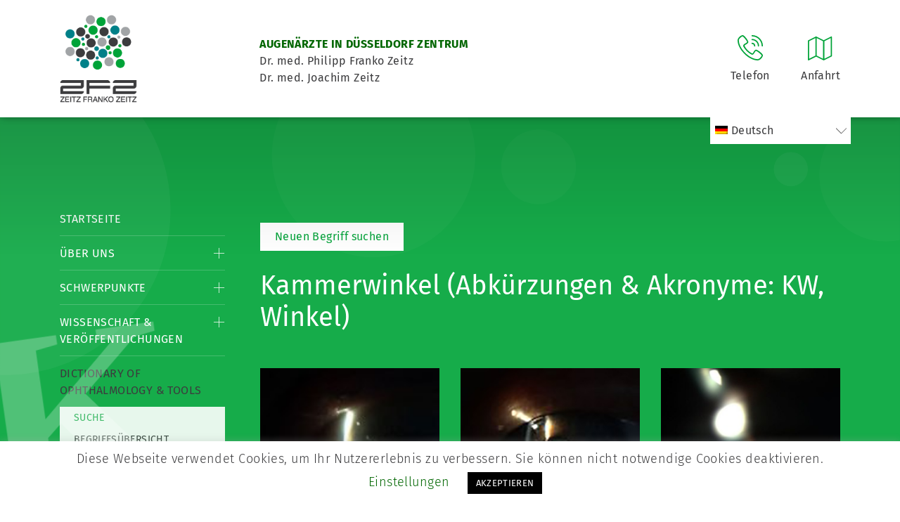

--- FILE ---
content_type: text/html; charset=UTF-8
request_url: https://www.zeitzfrankozeitz.de/dictionary/kammerwinkel/?lang=de&letter=A
body_size: 12994
content:

<!doctype html>
<html lang="de-DE">
	<head>
		<meta charset="utf-8"/>
		<meta name="viewport" content="width=device-width, initial-scale=1"/>
		
		<link href="https://www.zeitzfrankozeitz.de/wp-content/themes/zeitzfrankozeitz/css/bootstrap.min.css" rel="stylesheet">
		<link href="https://www.zeitzfrankozeitz.de/wp-content/themes/zeitzfrankozeitz/style.css" rel="stylesheet"/>
		<!--[if lt IE 9]>
		<script src="https://oss.maxcdn.com/html5shiv/3.7.2/html5shiv.min.js"></script>
		<script src="https://oss.maxcdn.com/respond/1.4.2/respond.min.js"></script>
		<![endif]-->

		<link rel="apple-touch-icon" sizes="180x180" href="https://www.zeitzfrankozeitz.de/wp-content/themes/zeitzfrankozeitz/img/apple-touch-icon.png">
		<link rel="icon" type="image/png" sizes="32x32" href="https://www.zeitzfrankozeitz.de/wp-content/themes/zeitzfrankozeitz/img/favicon-32x32.png">
		<link rel="icon" type="image/png" sizes="16x16" href="https://www.zeitzfrankozeitz.de/wp-content/themes/zeitzfrankozeitz/img/favicon-16x16.png">
		<link rel="manifest" href="https://www.zeitzfrankozeitz.de/wp-content/themes/zeitzfrankozeitz/img/site.webmanifest">
		<link rel="mask-icon" href="https://www.zeitzfrankozeitz.de/wp-content/themes/zeitzfrankozeitz/img/safari-pinned-tab.svg" color="#00a338">
		<link rel="shortcut icon" href="https://www.zeitzfrankozeitz.de/wp-content/themes/zeitzfrankozeitz/img/favicon.ico">
		<meta name="msapplication-TileColor" content="#ffffff">
		<meta name="msapplication-config" content="https://www.zeitzfrankozeitz.de/wp-content/themes/zeitzfrankozeitz/img/browserconfig.xml">
		<meta name="theme-color" content="#ffffff">
		<meta http-equiv="Content-Type" content="text/html; charset=utf-8" />


		<meta name='robots' content='max-image-preview:large' />

	<!-- This site is optimized with the Yoast SEO plugin v15.7 - https://yoast.com/wordpress/plugins/seo/ -->
	<title>Kammerwinkel &bull; Augenarzt Düsseldorf Praxis Zeitz Franko Zeitz</title>
	<meta name="robots" content="index, follow, max-snippet:-1, max-image-preview:large, max-video-preview:-1" />
	<link rel="canonical" href="https://www.zeitzfrankozeitz.de/dictionary/kammerwinkel/" />
	<meta property="og:locale" content="de_DE" />
	<meta property="og:type" content="article" />
	<meta property="og:title" content="Kammerwinkel &bull; Augenarzt Düsseldorf Praxis Zeitz Franko Zeitz" />
	<meta property="og:url" content="https://www.zeitzfrankozeitz.de/dictionary/kammerwinkel/" />
	<meta property="og:site_name" content="Augenarzt Düsseldorf Praxis Zeitz Franko Zeitz" />
	<meta property="article:modified_time" content="2020-02-11T17:12:04+00:00" />
	<meta name="twitter:card" content="summary_large_image" />
	<script type="application/ld+json" class="yoast-schema-graph">{"@context":"https://schema.org","@graph":[{"@type":"Organization","@id":"https://www.zeitzfrankozeitz.de/#organization","name":"Augenarzt D\u00fcsseldorf Zentrum Praxis Zeitz Franko Zeitz","url":"https://www.zeitzfrankozeitz.de/","sameAs":[],"logo":{"@type":"ImageObject","@id":"https://www.zeitzfrankozeitz.de/#logo","inLanguage":"de","url":"https://www.zeitzfrankozeitz.de/wp-content/uploads/ZFZ_LOGO-NEU.jpg","width":595,"height":841,"caption":"Augenarzt D\u00fcsseldorf Zentrum Praxis Zeitz Franko Zeitz"},"image":{"@id":"https://www.zeitzfrankozeitz.de/#logo"}},{"@type":"WebSite","@id":"https://www.zeitzfrankozeitz.de/#website","url":"https://www.zeitzfrankozeitz.de/","name":"Augenarzt D\u00fcsseldorf Zentrum Praxis Zeitz Franko Zeitz","description":"Augenarzt D\u00fcsseldorf Praxis Zeitz Franko Zeitz","publisher":{"@id":"https://www.zeitzfrankozeitz.de/#organization"},"potentialAction":[{"@type":"SearchAction","target":"https://www.zeitzfrankozeitz.de/?s={search_term_string}","query-input":"required name=search_term_string"}],"inLanguage":"de"},{"@type":"WebPage","@id":"https://www.zeitzfrankozeitz.de/dictionary/kammerwinkel/#webpage","url":"https://www.zeitzfrankozeitz.de/dictionary/kammerwinkel/","name":"Kammerwinkel &bull; Augenarzt D\u00fcsseldorf Praxis Zeitz Franko Zeitz","isPartOf":{"@id":"https://www.zeitzfrankozeitz.de/#website"},"datePublished":"2020-01-27T13:32:27+00:00","dateModified":"2020-02-11T17:12:04+00:00","inLanguage":"de","potentialAction":[{"@type":"ReadAction","target":["https://www.zeitzfrankozeitz.de/dictionary/kammerwinkel/"]}]}]}</script>
	<!-- / Yoast SEO plugin. -->


<link rel='dns-prefetch' href='//www.zeitzfrankozeitz.de' />
<link rel='stylesheet' id='wp-block-library-css' href='https://www.zeitzfrankozeitz.de/wp-includes/css/dist/block-library/style.min.css?ver=6.6.4' type='text/css' media='all' />
<style id='classic-theme-styles-inline-css' type='text/css'>
/*! This file is auto-generated */
.wp-block-button__link{color:#fff;background-color:#32373c;border-radius:9999px;box-shadow:none;text-decoration:none;padding:calc(.667em + 2px) calc(1.333em + 2px);font-size:1.125em}.wp-block-file__button{background:#32373c;color:#fff;text-decoration:none}
</style>
<style id='global-styles-inline-css' type='text/css'>
:root{--wp--preset--aspect-ratio--square: 1;--wp--preset--aspect-ratio--4-3: 4/3;--wp--preset--aspect-ratio--3-4: 3/4;--wp--preset--aspect-ratio--3-2: 3/2;--wp--preset--aspect-ratio--2-3: 2/3;--wp--preset--aspect-ratio--16-9: 16/9;--wp--preset--aspect-ratio--9-16: 9/16;--wp--preset--color--black: #000000;--wp--preset--color--cyan-bluish-gray: #abb8c3;--wp--preset--color--white: #ffffff;--wp--preset--color--pale-pink: #f78da7;--wp--preset--color--vivid-red: #cf2e2e;--wp--preset--color--luminous-vivid-orange: #ff6900;--wp--preset--color--luminous-vivid-amber: #fcb900;--wp--preset--color--light-green-cyan: #7bdcb5;--wp--preset--color--vivid-green-cyan: #00d084;--wp--preset--color--pale-cyan-blue: #8ed1fc;--wp--preset--color--vivid-cyan-blue: #0693e3;--wp--preset--color--vivid-purple: #9b51e0;--wp--preset--gradient--vivid-cyan-blue-to-vivid-purple: linear-gradient(135deg,rgba(6,147,227,1) 0%,rgb(155,81,224) 100%);--wp--preset--gradient--light-green-cyan-to-vivid-green-cyan: linear-gradient(135deg,rgb(122,220,180) 0%,rgb(0,208,130) 100%);--wp--preset--gradient--luminous-vivid-amber-to-luminous-vivid-orange: linear-gradient(135deg,rgba(252,185,0,1) 0%,rgba(255,105,0,1) 100%);--wp--preset--gradient--luminous-vivid-orange-to-vivid-red: linear-gradient(135deg,rgba(255,105,0,1) 0%,rgb(207,46,46) 100%);--wp--preset--gradient--very-light-gray-to-cyan-bluish-gray: linear-gradient(135deg,rgb(238,238,238) 0%,rgb(169,184,195) 100%);--wp--preset--gradient--cool-to-warm-spectrum: linear-gradient(135deg,rgb(74,234,220) 0%,rgb(151,120,209) 20%,rgb(207,42,186) 40%,rgb(238,44,130) 60%,rgb(251,105,98) 80%,rgb(254,248,76) 100%);--wp--preset--gradient--blush-light-purple: linear-gradient(135deg,rgb(255,206,236) 0%,rgb(152,150,240) 100%);--wp--preset--gradient--blush-bordeaux: linear-gradient(135deg,rgb(254,205,165) 0%,rgb(254,45,45) 50%,rgb(107,0,62) 100%);--wp--preset--gradient--luminous-dusk: linear-gradient(135deg,rgb(255,203,112) 0%,rgb(199,81,192) 50%,rgb(65,88,208) 100%);--wp--preset--gradient--pale-ocean: linear-gradient(135deg,rgb(255,245,203) 0%,rgb(182,227,212) 50%,rgb(51,167,181) 100%);--wp--preset--gradient--electric-grass: linear-gradient(135deg,rgb(202,248,128) 0%,rgb(113,206,126) 100%);--wp--preset--gradient--midnight: linear-gradient(135deg,rgb(2,3,129) 0%,rgb(40,116,252) 100%);--wp--preset--font-size--small: 13px;--wp--preset--font-size--medium: 20px;--wp--preset--font-size--large: 36px;--wp--preset--font-size--x-large: 42px;--wp--preset--spacing--20: 0.44rem;--wp--preset--spacing--30: 0.67rem;--wp--preset--spacing--40: 1rem;--wp--preset--spacing--50: 1.5rem;--wp--preset--spacing--60: 2.25rem;--wp--preset--spacing--70: 3.38rem;--wp--preset--spacing--80: 5.06rem;--wp--preset--shadow--natural: 6px 6px 9px rgba(0, 0, 0, 0.2);--wp--preset--shadow--deep: 12px 12px 50px rgba(0, 0, 0, 0.4);--wp--preset--shadow--sharp: 6px 6px 0px rgba(0, 0, 0, 0.2);--wp--preset--shadow--outlined: 6px 6px 0px -3px rgba(255, 255, 255, 1), 6px 6px rgba(0, 0, 0, 1);--wp--preset--shadow--crisp: 6px 6px 0px rgba(0, 0, 0, 1);}:where(.is-layout-flex){gap: 0.5em;}:where(.is-layout-grid){gap: 0.5em;}body .is-layout-flex{display: flex;}.is-layout-flex{flex-wrap: wrap;align-items: center;}.is-layout-flex > :is(*, div){margin: 0;}body .is-layout-grid{display: grid;}.is-layout-grid > :is(*, div){margin: 0;}:where(.wp-block-columns.is-layout-flex){gap: 2em;}:where(.wp-block-columns.is-layout-grid){gap: 2em;}:where(.wp-block-post-template.is-layout-flex){gap: 1.25em;}:where(.wp-block-post-template.is-layout-grid){gap: 1.25em;}.has-black-color{color: var(--wp--preset--color--black) !important;}.has-cyan-bluish-gray-color{color: var(--wp--preset--color--cyan-bluish-gray) !important;}.has-white-color{color: var(--wp--preset--color--white) !important;}.has-pale-pink-color{color: var(--wp--preset--color--pale-pink) !important;}.has-vivid-red-color{color: var(--wp--preset--color--vivid-red) !important;}.has-luminous-vivid-orange-color{color: var(--wp--preset--color--luminous-vivid-orange) !important;}.has-luminous-vivid-amber-color{color: var(--wp--preset--color--luminous-vivid-amber) !important;}.has-light-green-cyan-color{color: var(--wp--preset--color--light-green-cyan) !important;}.has-vivid-green-cyan-color{color: var(--wp--preset--color--vivid-green-cyan) !important;}.has-pale-cyan-blue-color{color: var(--wp--preset--color--pale-cyan-blue) !important;}.has-vivid-cyan-blue-color{color: var(--wp--preset--color--vivid-cyan-blue) !important;}.has-vivid-purple-color{color: var(--wp--preset--color--vivid-purple) !important;}.has-black-background-color{background-color: var(--wp--preset--color--black) !important;}.has-cyan-bluish-gray-background-color{background-color: var(--wp--preset--color--cyan-bluish-gray) !important;}.has-white-background-color{background-color: var(--wp--preset--color--white) !important;}.has-pale-pink-background-color{background-color: var(--wp--preset--color--pale-pink) !important;}.has-vivid-red-background-color{background-color: var(--wp--preset--color--vivid-red) !important;}.has-luminous-vivid-orange-background-color{background-color: var(--wp--preset--color--luminous-vivid-orange) !important;}.has-luminous-vivid-amber-background-color{background-color: var(--wp--preset--color--luminous-vivid-amber) !important;}.has-light-green-cyan-background-color{background-color: var(--wp--preset--color--light-green-cyan) !important;}.has-vivid-green-cyan-background-color{background-color: var(--wp--preset--color--vivid-green-cyan) !important;}.has-pale-cyan-blue-background-color{background-color: var(--wp--preset--color--pale-cyan-blue) !important;}.has-vivid-cyan-blue-background-color{background-color: var(--wp--preset--color--vivid-cyan-blue) !important;}.has-vivid-purple-background-color{background-color: var(--wp--preset--color--vivid-purple) !important;}.has-black-border-color{border-color: var(--wp--preset--color--black) !important;}.has-cyan-bluish-gray-border-color{border-color: var(--wp--preset--color--cyan-bluish-gray) !important;}.has-white-border-color{border-color: var(--wp--preset--color--white) !important;}.has-pale-pink-border-color{border-color: var(--wp--preset--color--pale-pink) !important;}.has-vivid-red-border-color{border-color: var(--wp--preset--color--vivid-red) !important;}.has-luminous-vivid-orange-border-color{border-color: var(--wp--preset--color--luminous-vivid-orange) !important;}.has-luminous-vivid-amber-border-color{border-color: var(--wp--preset--color--luminous-vivid-amber) !important;}.has-light-green-cyan-border-color{border-color: var(--wp--preset--color--light-green-cyan) !important;}.has-vivid-green-cyan-border-color{border-color: var(--wp--preset--color--vivid-green-cyan) !important;}.has-pale-cyan-blue-border-color{border-color: var(--wp--preset--color--pale-cyan-blue) !important;}.has-vivid-cyan-blue-border-color{border-color: var(--wp--preset--color--vivid-cyan-blue) !important;}.has-vivid-purple-border-color{border-color: var(--wp--preset--color--vivid-purple) !important;}.has-vivid-cyan-blue-to-vivid-purple-gradient-background{background: var(--wp--preset--gradient--vivid-cyan-blue-to-vivid-purple) !important;}.has-light-green-cyan-to-vivid-green-cyan-gradient-background{background: var(--wp--preset--gradient--light-green-cyan-to-vivid-green-cyan) !important;}.has-luminous-vivid-amber-to-luminous-vivid-orange-gradient-background{background: var(--wp--preset--gradient--luminous-vivid-amber-to-luminous-vivid-orange) !important;}.has-luminous-vivid-orange-to-vivid-red-gradient-background{background: var(--wp--preset--gradient--luminous-vivid-orange-to-vivid-red) !important;}.has-very-light-gray-to-cyan-bluish-gray-gradient-background{background: var(--wp--preset--gradient--very-light-gray-to-cyan-bluish-gray) !important;}.has-cool-to-warm-spectrum-gradient-background{background: var(--wp--preset--gradient--cool-to-warm-spectrum) !important;}.has-blush-light-purple-gradient-background{background: var(--wp--preset--gradient--blush-light-purple) !important;}.has-blush-bordeaux-gradient-background{background: var(--wp--preset--gradient--blush-bordeaux) !important;}.has-luminous-dusk-gradient-background{background: var(--wp--preset--gradient--luminous-dusk) !important;}.has-pale-ocean-gradient-background{background: var(--wp--preset--gradient--pale-ocean) !important;}.has-electric-grass-gradient-background{background: var(--wp--preset--gradient--electric-grass) !important;}.has-midnight-gradient-background{background: var(--wp--preset--gradient--midnight) !important;}.has-small-font-size{font-size: var(--wp--preset--font-size--small) !important;}.has-medium-font-size{font-size: var(--wp--preset--font-size--medium) !important;}.has-large-font-size{font-size: var(--wp--preset--font-size--large) !important;}.has-x-large-font-size{font-size: var(--wp--preset--font-size--x-large) !important;}
:where(.wp-block-post-template.is-layout-flex){gap: 1.25em;}:where(.wp-block-post-template.is-layout-grid){gap: 1.25em;}
:where(.wp-block-columns.is-layout-flex){gap: 2em;}:where(.wp-block-columns.is-layout-grid){gap: 2em;}
:root :where(.wp-block-pullquote){font-size: 1.5em;line-height: 1.6;}
</style>
<link rel='stylesheet' id='cookie-law-info-css' href='https://www.zeitzfrankozeitz.de/wp-content/plugins/cookie-law-info/public/css/cookie-law-info-public.css?ver=1.9.5' type='text/css' media='all' />
<link rel='stylesheet' id='cookie-law-info-gdpr-css' href='https://www.zeitzfrankozeitz.de/wp-content/plugins/cookie-law-info/public/css/cookie-law-info-gdpr.css?ver=1.9.5' type='text/css' media='all' />
<link rel='stylesheet' id='wpml-menu-item-0-css' href='//www.zeitzfrankozeitz.de/wp-content/plugins/sitepress-multilingual-cms/templates/language-switchers/menu-item/style.css?ver=1' type='text/css' media='all' />
<link rel='stylesheet' id='slb_core-css' href='https://www.zeitzfrankozeitz.de/wp-content/plugins/simple-lightbox/client/css/app.css?ver=2.8.1' type='text/css' media='all' />
<script type="text/javascript" src="https://www.zeitzfrankozeitz.de/wp-includes/js/jquery/jquery.min.js?ver=3.7.1" id="jquery-core-js"></script>
<script type="text/javascript" src="https://www.zeitzfrankozeitz.de/wp-includes/js/jquery/jquery-migrate.min.js?ver=3.4.1" id="jquery-migrate-js"></script>
<script type="text/javascript" id="cookie-law-info-js-extra">
/* <![CDATA[ */
var Cli_Data = {"nn_cookie_ids":[],"cookielist":[],"ccpaEnabled":"","ccpaRegionBased":"","ccpaBarEnabled":"","ccpaType":"gdpr","js_blocking":"","custom_integration":"","triggerDomRefresh":""};
var cli_cookiebar_settings = {"animate_speed_hide":"500","animate_speed_show":"500","background":"#FFF","border":"#b1a6a6c2","border_on":"","button_1_button_colour":"#000","button_1_button_hover":"#000000","button_1_link_colour":"#fff","button_1_as_button":"1","button_1_new_win":"","button_2_button_colour":"#333","button_2_button_hover":"#292929","button_2_link_colour":"#444","button_2_as_button":"","button_2_hidebar":"","button_3_button_colour":"#000","button_3_button_hover":"#000000","button_3_link_colour":"#fff","button_3_as_button":"1","button_3_new_win":"","button_4_button_colour":"#000","button_4_button_hover":"#000000","button_4_link_colour":"#006600","button_4_as_button":"","font_family":"inherit","header_fix":"","notify_animate_hide":"1","notify_animate_show":"","notify_div_id":"#cookie-law-info-bar","notify_position_horizontal":"right","notify_position_vertical":"bottom","scroll_close":"","scroll_close_reload":"","accept_close_reload":"","reject_close_reload":"","showagain_tab":"1","showagain_background":"#fff","showagain_border":"#000","showagain_div_id":"#cookie-law-info-again","showagain_x_position":"100px","text":"#000","show_once_yn":"","show_once":"10000","logging_on":"","as_popup":"","popup_overlay":"1","bar_heading_text":"","cookie_bar_as":"banner","popup_showagain_position":"bottom-right","widget_position":"left"};
var log_object = {"ajax_url":"https:\/\/www.zeitzfrankozeitz.de\/wp-admin\/admin-ajax.php"};
/* ]]> */
</script>
<script type="text/javascript" src="https://www.zeitzfrankozeitz.de/wp-content/plugins/cookie-law-info/public/js/cookie-law-info-public.js?ver=1.9.5" id="cookie-law-info-js"></script>
<link rel="https://api.w.org/" href="https://www.zeitzfrankozeitz.de/wp-json/" /><link rel="alternate" title="JSON" type="application/json" href="https://www.zeitzfrankozeitz.de/wp-json/wp/v2/dictionary/556" /><link rel="EditURI" type="application/rsd+xml" title="RSD" href="https://www.zeitzfrankozeitz.de/xmlrpc.php?rsd" />
<meta name="generator" content="WordPress 6.6.4" />
<link rel='shortlink' href='https://www.zeitzfrankozeitz.de/?p=556' />
<meta name="generator" content="WPML ver:4.4.8 stt:5,7,59,22,37,1,4,3,13,27,28,41,45,2,50,53;" />
			<script type="text/javascript">
				var cli_flush_cache = true;
			</script>
		<style type="text/css" id="wp-custom-css">
			main aside nav ul li ul li.seperate-menu a:after {
    border-bottom: 1px solid #46bd6d !important;
    content: "";
    display: block;
    width: 100%;
    margin-top: 10px;
}

ul#menu-wpml li {
    list-style: none;
    display: inline-block;
    margin-right: 39px !important;
}

.pure-content-wp a{
	text-decoration: underline;
}

.pure-content-wp a:hover{
	color: black;
}

.menu-wpml-container{
	z-index: -1;
}

.userForm input {
	padding: 13px 10px !important;
  height: auto !important;
  box-shadow: none !important;
  border-radius: 0px !important;
  border: none !important;
}		</style>
			</head>

	<body data-rsssl=1>
			
		<header>
			<div class="container">
				<div class="left">
					<div id="page-logo">
						<a href="https://www.zeitzfrankozeitz.de">
							<img src="https://www.zeitzfrankozeitz.de/wp-content/themes/zeitzfrankozeitz/img/logo.gif" alt="Logo" width="110" height="127" />
						</a>
					</div>

					<div id="page-description">
						<p><strong>AUGENÄRZTE IN DÜSSELDORF ZENTRUM</strong><br />Dr. med. Philipp Franko Zeitz<br />Dr. med. Joachim Zeitz</p>					</div>
				</div>

				<div class="right mobile">
					<div class="header-element" id="mobile-menu">
						<img src="https://www.zeitzfrankozeitz.de/wp-content/themes/zeitzfrankozeitz/img/menu.svg" alt="Menü-Icon">
						<span>Menü</span>
					</div>
				</div>

				<div class="right center-mobile">
					<div class="header-element">
						<a href="tel:+492112206980">
							<img src="https://www.zeitzfrankozeitz.de/wp-content/themes/zeitzfrankozeitz/img/telefon.svg" alt="Telefon-Icon">
							<span>Telefon</span>
						</a>

						<div class="tooltip-info">
							<div class="tooltip-info-arrow">
							</div>

							<strong>Telefonnummer</strong><br>
							<a href="tel:+492112206980">0211 / 220 69 80</a>
						</div>
					</div>

					<div class="header-element">
						<a href="https://www.zeitzfrankozeitz.de/kontakt/wegbeschreibung/">
							<img src="https://www.zeitzfrankozeitz.de/wp-content/themes/zeitzfrankozeitz/img/wegbeschreibung.svg" alt="Anfahrt-Icon"/>
							<span>Anfahrt</span>
						</a>

						<div class="tooltip-info">
							<div class="tooltip-info-arrow">
							</div>

							<p>Blumenstrasse 11-15<br />40212 Düsseldorf</p>						</div>
					</div>
				</div>

				

				<div class="clear"></div>

									<div class="menu-wpml-container"><ul id="menu-wpml" class="menu"><li id="menu-item-wpml-ls-27-de" class="menu-item wpml-ls-slot-27 wpml-ls-item wpml-ls-item-de wpml-ls-current-language wpml-ls-menu-item menu-item-type-wpml_ls_menu_item menu-item-object-wpml_ls_menu_item menu-item-has-children menu-item-wpml-ls-27-de"><a title="Deutsch" href="https://www.zeitzfrankozeitz.de/dictionary/kammerwinkel/"><img class="wpml-ls-flag" src="https://www.zeitzfrankozeitz.de/wp-content/plugins/sitepress-multilingual-cms/res/flags/de.png" alt=""><span class="wpml-ls-display">Deutsch</span></a>
<ul class="sub-menu">
	<li id="menu-item-wpml-ls-27-ar" class="menu-item wpml-ls-slot-27 wpml-ls-item wpml-ls-item-ar wpml-ls-menu-item wpml-ls-first-item menu-item-type-wpml_ls_menu_item menu-item-object-wpml_ls_menu_item menu-item-wpml-ls-27-ar"><a title="Arabisch" href="https://www.zeitzfrankozeitz.de/ar/dictionary/kammerwinkel/"><img class="wpml-ls-flag" src="https://www.zeitzfrankozeitz.de/wp-content/plugins/sitepress-multilingual-cms/res/flags/ar.png" alt=""><span class="wpml-ls-display">Arabisch</span></a></li>
	<li id="menu-item-wpml-ls-27-bg" class="menu-item wpml-ls-slot-27 wpml-ls-item wpml-ls-item-bg wpml-ls-menu-item menu-item-type-wpml_ls_menu_item menu-item-object-wpml_ls_menu_item menu-item-wpml-ls-27-bg"><a title="Bulgarisch" href="https://www.zeitzfrankozeitz.de/bg/dictionary/kammerwinkel/"><img class="wpml-ls-flag" src="https://www.zeitzfrankozeitz.de/wp-content/plugins/sitepress-multilingual-cms/res/flags/bg.png" alt=""><span class="wpml-ls-display">Bulgarisch</span></a></li>
	<li id="menu-item-wpml-ls-27-zh-hans" class="menu-item wpml-ls-slot-27 wpml-ls-item wpml-ls-item-zh-hans wpml-ls-menu-item menu-item-type-wpml_ls_menu_item menu-item-object-wpml_ls_menu_item menu-item-wpml-ls-27-zh-hans"><a title="Chinesisch" href="https://www.zeitzfrankozeitz.de/zh-hans/dictionary/kammerwinkel/"><img class="wpml-ls-flag" src="https://www.zeitzfrankozeitz.de/wp-content/uploads/flags/zh.png" alt=""><span class="wpml-ls-display">Chinesisch</span></a></li>
	<li id="menu-item-wpml-ls-27-hr" class="menu-item wpml-ls-slot-27 wpml-ls-item wpml-ls-item-hr wpml-ls-menu-item menu-item-type-wpml_ls_menu_item menu-item-object-wpml_ls_menu_item menu-item-wpml-ls-27-hr"><a title="Kroatisch" href="https://www.zeitzfrankozeitz.de/hr/dictionary/kammerwinkel/"><img class="wpml-ls-flag" src="https://www.zeitzfrankozeitz.de/wp-content/plugins/sitepress-multilingual-cms/res/flags/hr.png" alt=""><span class="wpml-ls-display">Kroatisch</span></a></li>
	<li id="menu-item-wpml-ls-27-nl" class="menu-item wpml-ls-slot-27 wpml-ls-item wpml-ls-item-nl wpml-ls-menu-item menu-item-type-wpml_ls_menu_item menu-item-object-wpml_ls_menu_item menu-item-wpml-ls-27-nl"><a title="Niederländisch" href="https://www.zeitzfrankozeitz.de/nl/dictionary/kammerwinkel/"><img class="wpml-ls-flag" src="https://www.zeitzfrankozeitz.de/wp-content/plugins/sitepress-multilingual-cms/res/flags/nl.png" alt=""><span class="wpml-ls-display">Niederländisch</span></a></li>
	<li id="menu-item-wpml-ls-27-en" class="menu-item wpml-ls-slot-27 wpml-ls-item wpml-ls-item-en wpml-ls-menu-item menu-item-type-wpml_ls_menu_item menu-item-object-wpml_ls_menu_item menu-item-wpml-ls-27-en"><a title="Englisch" href="https://www.zeitzfrankozeitz.de/en/dictionary/kammerwinkel/"><img class="wpml-ls-flag" src="https://www.zeitzfrankozeitz.de/wp-content/plugins/sitepress-multilingual-cms/res/flags/en.png" alt=""><span class="wpml-ls-display">Englisch</span></a></li>
	<li id="menu-item-wpml-ls-27-fr" class="menu-item wpml-ls-slot-27 wpml-ls-item wpml-ls-item-fr wpml-ls-menu-item menu-item-type-wpml_ls_menu_item menu-item-object-wpml_ls_menu_item menu-item-wpml-ls-27-fr"><a title="Französisch" href="https://www.zeitzfrankozeitz.de/fr/dictionary/kammerwinkel/"><img class="wpml-ls-flag" src="https://www.zeitzfrankozeitz.de/wp-content/plugins/sitepress-multilingual-cms/res/flags/fr.png" alt=""><span class="wpml-ls-display">Französisch</span></a></li>
	<li id="menu-item-wpml-ls-27-el" class="menu-item wpml-ls-slot-27 wpml-ls-item wpml-ls-item-el wpml-ls-menu-item menu-item-type-wpml_ls_menu_item menu-item-object-wpml_ls_menu_item menu-item-wpml-ls-27-el"><a title="Griechisch" href="https://www.zeitzfrankozeitz.de/el/dictionary/kammerwinkel/"><img class="wpml-ls-flag" src="https://www.zeitzfrankozeitz.de/wp-content/plugins/sitepress-multilingual-cms/res/flags/el.png" alt=""><span class="wpml-ls-display">Griechisch</span></a></li>
	<li id="menu-item-wpml-ls-27-it" class="menu-item wpml-ls-slot-27 wpml-ls-item wpml-ls-item-it wpml-ls-menu-item menu-item-type-wpml_ls_menu_item menu-item-object-wpml_ls_menu_item menu-item-wpml-ls-27-it"><a title="Italienisch" href="https://www.zeitzfrankozeitz.de/it/dictionary/kammerwinkel/"><img class="wpml-ls-flag" src="https://www.zeitzfrankozeitz.de/wp-content/plugins/sitepress-multilingual-cms/res/flags/it.png" alt=""><span class="wpml-ls-display">Italienisch</span></a></li>
	<li id="menu-item-wpml-ls-27-ja" class="menu-item wpml-ls-slot-27 wpml-ls-item wpml-ls-item-ja wpml-ls-menu-item menu-item-type-wpml_ls_menu_item menu-item-object-wpml_ls_menu_item menu-item-wpml-ls-27-ja"><a title="Japanisch" href="https://www.zeitzfrankozeitz.de/ja/dictionary/kammerwinkel/"><img class="wpml-ls-flag" src="https://www.zeitzfrankozeitz.de/wp-content/plugins/sitepress-multilingual-cms/res/flags/ja.png" alt=""><span class="wpml-ls-display">Japanisch</span></a></li>
	<li id="menu-item-wpml-ls-27-ru" class="menu-item wpml-ls-slot-27 wpml-ls-item wpml-ls-item-ru wpml-ls-menu-item menu-item-type-wpml_ls_menu_item menu-item-object-wpml_ls_menu_item menu-item-wpml-ls-27-ru"><a title="Russisch" href="https://www.zeitzfrankozeitz.de/ru/dictionary/kammerwinkel/"><img class="wpml-ls-flag" src="https://www.zeitzfrankozeitz.de/wp-content/plugins/sitepress-multilingual-cms/res/flags/ru.png" alt=""><span class="wpml-ls-display">Russisch</span></a></li>
	<li id="menu-item-wpml-ls-27-es" class="menu-item wpml-ls-slot-27 wpml-ls-item wpml-ls-item-es wpml-ls-menu-item menu-item-type-wpml_ls_menu_item menu-item-object-wpml_ls_menu_item menu-item-wpml-ls-27-es"><a title="Spanisch" href="https://www.zeitzfrankozeitz.de/es/dictionary/kammerwinkel/"><img class="wpml-ls-flag" src="https://www.zeitzfrankozeitz.de/wp-content/plugins/sitepress-multilingual-cms/res/flags/es.png" alt=""><span class="wpml-ls-display">Spanisch</span></a></li>
	<li id="menu-item-wpml-ls-27-sv" class="menu-item wpml-ls-slot-27 wpml-ls-item wpml-ls-item-sv wpml-ls-menu-item menu-item-type-wpml_ls_menu_item menu-item-object-wpml_ls_menu_item menu-item-wpml-ls-27-sv"><a title="Schwedisch" href="https://www.zeitzfrankozeitz.de/sv/dictionary/kammerwinkel/"><img class="wpml-ls-flag" src="https://www.zeitzfrankozeitz.de/wp-content/plugins/sitepress-multilingual-cms/res/flags/sv.png" alt=""><span class="wpml-ls-display">Schwedisch</span></a></li>
	<li id="menu-item-wpml-ls-27-tr" class="menu-item wpml-ls-slot-27 wpml-ls-item wpml-ls-item-tr wpml-ls-menu-item menu-item-type-wpml_ls_menu_item menu-item-object-wpml_ls_menu_item menu-item-wpml-ls-27-tr"><a title="Türkisch" href="https://www.zeitzfrankozeitz.de/tr/dictionary/kammerwinkel/"><img class="wpml-ls-flag" src="https://www.zeitzfrankozeitz.de/wp-content/plugins/sitepress-multilingual-cms/res/flags/tr.png" alt=""><span class="wpml-ls-display">Türkisch</span></a></li>
	<li id="menu-item-wpml-ls-27-pt-pt" class="menu-item wpml-ls-slot-27 wpml-ls-item wpml-ls-item-pt-pt wpml-ls-menu-item wpml-ls-last-item menu-item-type-wpml_ls_menu_item menu-item-object-wpml_ls_menu_item menu-item-wpml-ls-27-pt-pt"><a title="Portugiesisch" href="https://www.zeitzfrankozeitz.de/pt-pt/dictionary/kammerwinkel/"><img class="wpml-ls-flag" src="https://www.zeitzfrankozeitz.de/wp-content/plugins/sitepress-multilingual-cms/res/flags/pt-pt.png" alt=""><span class="wpml-ls-display">Portugiesisch</span></a></li>
</ul>
</li>
</ul></div>							</div>
		</header>

		<main>

			

			<div class="container">
				<div class="row">
					<div class="col-lg-3 col-12" id="zeitz-navi">
						<aside>
							<nav>
								<div class="menu-main-container"><ul id="menu-main" class="menu"><li id="menu-item-7" class="menu-item menu-item-type-post_type menu-item-object-page menu-item-home menu-item-7"><a href="https://www.zeitzfrankozeitz.de/">Startseite</a></li>
<li id="menu-item-10" class="menu-item menu-item-type-post_type menu-item-object-page menu-item-has-children menu-item-10"><a href="https://www.zeitzfrankozeitz.de/augenarzt-duesseldorf-zeitz-franko-zeitz/">Über Uns</a>
<ul class="sub-menu">
	<li id="menu-item-13" class="menu-item menu-item-type-post_type menu-item-object-page menu-item-has-children menu-item-13"><a href="https://www.zeitzfrankozeitz.de/augenarzt-duesseldorf-zeitz-franko-zeitz/dr-med-philipp-franko-zeitz/">Dr. med. Philipp Franko Zeitz</a>
	<ul class="sub-menu">
		<li id="menu-item-17358" class="menu-item menu-item-type-post_type menu-item-object-page menu-item-17358"><a href="https://www.zeitzfrankozeitz.de/augenarzt-duesseldorf-zeitz-franko-zeitz/dr-med-philipp-franko-zeitz/dr-med-philipp-franko-zeitz-eng/">Dr. med. Philipp Franko Zeitz  (English)</a></li>
	</ul>
</li>
	<li id="menu-item-17362" class="menu-item menu-item-type-post_type menu-item-object-page menu-item-17362"><a href="https://www.zeitzfrankozeitz.de/dr-med-joachim-zeitz/">Dr. med. Joachim Zeitz</a></li>
	<li id="menu-item-47" class="menu-item menu-item-type-post_type menu-item-object-page menu-item-47"><a href="https://www.zeitzfrankozeitz.de/augenarzt-duesseldorf-zeitz-franko-zeitz/praxisrundgang/">Praxisrundgang</a></li>
	<li id="menu-item-105" class="menu-item menu-item-type-custom menu-item-object-custom menu-item-105"><a href="/zeitzfrankozeitz/medien/">Wir in den Medien</a></li>
</ul>
</li>
<li id="menu-item-68" class="menu-item menu-item-type-post_type menu-item-object-page menu-item-has-children menu-item-68"><a href="https://www.zeitzfrankozeitz.de/schwerpunkte/">Schwerpunkte</a>
<ul class="sub-menu">
	<li id="menu-item-72" class="menu-item menu-item-type-post_type menu-item-object-page menu-item-72"><a href="https://www.zeitzfrankozeitz.de/schwerpunkte/allgemeiner-check-up/">Allgemeiner Check-up</a></li>
	<li id="menu-item-80" class="menu-item menu-item-type-post_type menu-item-object-page menu-item-80"><a href="https://www.zeitzfrankozeitz.de/schwerpunkte/augenlaser-und-lasik/">Augenlaser und LASIK</a></li>
	<li id="menu-item-79" class="menu-item menu-item-type-post_type menu-item-object-page menu-item-79"><a href="https://www.zeitzfrankozeitz.de/schwerpunkte/diabetes/">Diabetes</a></li>
	<li id="menu-item-90" class="menu-item menu-item-type-post_type menu-item-object-page menu-item-90"><a href="https://www.zeitzfrankozeitz.de/schwerpunkte/makuladegeneration-ivom/">Makuladegeneration und Diagnostik der Netzhautmitte</a></li>
	<li id="menu-item-89" class="menu-item menu-item-type-post_type menu-item-object-page menu-item-89"><a href="https://www.zeitzfrankozeitz.de/schwerpunkte/glaukom-gruener-star/">Glaukom (Grüner Star)</a></li>
	<li id="menu-item-100" class="menu-item menu-item-type-post_type menu-item-object-page menu-item-100"><a href="https://www.zeitzfrankozeitz.de/schwerpunkte/keratokonus-crosslinking/">Keratokonus</a></li>
	<li id="menu-item-99" class="menu-item menu-item-type-post_type menu-item-object-page menu-item-99"><a href="https://www.zeitzfrankozeitz.de/schwerpunkte/therapie-von-benetzungsstoerungen/">Benetzungsstörungen</a></li>
	<li id="menu-item-98" class="menu-item menu-item-type-post_type menu-item-object-page menu-item-98"><a href="https://www.zeitzfrankozeitz.de/schwerpunkte/sonstiges/">Sonstiges</a></li>
</ul>
</li>
<li id="menu-item-15773" class="menu-item menu-item-type-post_type menu-item-object-page menu-item-has-children menu-item-15773"><a href="https://www.zeitzfrankozeitz.de/wissenschaftliche-arbeit/">Wissenschaft &#038; Veröffentlichungen</a>
<ul class="sub-menu">
	<li id="menu-item-15777" class="menu-item menu-item-type-post_type menu-item-object-page menu-item-15777"><a href="https://www.zeitzfrankozeitz.de/wissenschaftliche-arbeit/dictionary-of-ophthalmology/">Dictionary of Ophthalmology</a></li>
	<li id="menu-item-15776" class="menu-item menu-item-type-post_type menu-item-object-page menu-item-15776"><a href="https://www.zeitzfrankozeitz.de/wissenschaftliche-arbeit/augenschmerzen-aus-interdisziplinaerer-sicht/">Augenschmerzen</a></li>
	<li id="menu-item-15775" class="menu-item menu-item-type-post_type menu-item-object-page menu-item-15775"><a href="https://www.zeitzfrankozeitz.de/wissenschaftliche-arbeit/schwindel-aus-interdisziplinaerer-sicht/">Schwindel</a></li>
	<li id="menu-item-15774" class="menu-item menu-item-type-post_type menu-item-object-page menu-item-15774"><a href="https://www.zeitzfrankozeitz.de/wissenschaftliche-arbeit/interdisziplinaere-interaktion-bei-vaskulaeren-erkrankungen-des-auges/">Interdisziplinäre Interaktion bei vaskulären Erkrankungen des Auges</a></li>
</ul>
</li>
<li id="menu-item-16911" class="menu-item menu-item-type-post_type menu-item-object-page menu-item-has-children menu-item-16911"><a href="https://www.zeitzfrankozeitz.de/dictionary-tools/search/">Dictionary of Ophthalmology &#038; Tools</a>
<ul class="sub-menu">
	<li id="menu-item-12436" class="menu-item menu-item-type-post_type menu-item-object-page menu-item-12436"><a href="https://www.zeitzfrankozeitz.de/dictionary-tools/search/">Search</a></li>
	<li id="menu-item-12424" class="menu-item menu-item-type-post_type menu-item-object-page menu-item-12424"><a href="https://www.zeitzfrankozeitz.de/dictionary-tools/begriffsuebersicht/">List of Terms</a></li>
	<li id="menu-item-14898" class="menu-item menu-item-type-post_type menu-item-object-page menu-item-14898"><a href="https://www.zeitzfrankozeitz.de/dictionary-tools/list-of-images/">List of Images</a></li>
	<li id="menu-item-15723" class="menu-item menu-item-type-post_type menu-item-object-page menu-item-15723"><a href="https://www.zeitzfrankozeitz.de/suggestions/">Suggestions</a></li>
	<li id="menu-item-15715" class="menu-item menu-item-type-post_type menu-item-object-page menu-item-15715"><a href="https://www.zeitzfrankozeitz.de/contributions-and-sources/">Contributions and Sources</a></li>
	<li id="menu-item-15716" class="seperate-menu menu-item menu-item-type-post_type menu-item-object-page menu-item-15716"><a href="https://www.zeitzfrankozeitz.de/who-made-it/">Who made it?</a></li>
	<li id="menu-item-15062" class="menu-item menu-item-type-post_type menu-item-object-page menu-item-15062"><a href="https://www.zeitzfrankozeitz.de/dictionary-tools/visustafeln-visual-acuity-charts-comparison/">Visustafeln / Visual acuity charts</a></li>
	<li id="menu-item-15061" class="menu-item menu-item-type-post_type menu-item-object-page menu-item-15061"><a href="https://www.zeitzfrankozeitz.de/dictionary-tools/tropfschema-application-frequency-chart-english-deutsch/">Tropfschema / Application frequency chart</a></li>
</ul>
</li>
<li id="menu-item-112" class="menu-item menu-item-type-post_type menu-item-object-page menu-item-has-children menu-item-112"><a href="https://www.zeitzfrankozeitz.de/e-learning/">E-Learning</a>
<ul class="sub-menu">
	<li id="menu-item-14946" class="menu-item menu-item-type-post_type menu-item-object-page menu-item-has-children menu-item-14946"><a href="https://www.zeitzfrankozeitz.de/e-learning/case-1-presentation/">Case 1</a>
	<ul class="sub-menu">
		<li id="menu-item-14947" class="menu-item menu-item-type-post_type menu-item-object-page menu-item-14947"><a href="https://www.zeitzfrankozeitz.de/e-learning/case-1-presentation/case-opinion-form-1/">opinion form</a></li>
	</ul>
</li>
	<li id="menu-item-14994" class="menu-item menu-item-type-post_type menu-item-object-page menu-item-has-children menu-item-14994"><a href="https://www.zeitzfrankozeitz.de/e-learning/case-2-presentation/">Case 2</a>
	<ul class="sub-menu">
		<li id="menu-item-14995" class="menu-item menu-item-type-post_type menu-item-object-page menu-item-14995"><a href="https://www.zeitzfrankozeitz.de/e-learning/case-2-presentation/case-opinion-form-2/">opinion form</a></li>
	</ul>
</li>
	<li id="menu-item-15009" class="menu-item menu-item-type-post_type menu-item-object-page menu-item-has-children menu-item-15009"><a href="https://www.zeitzfrankozeitz.de/e-learning/case-3-presentation/">Case 3</a>
	<ul class="sub-menu">
		<li id="menu-item-15011" class="menu-item menu-item-type-post_type menu-item-object-page menu-item-15011"><a href="https://www.zeitzfrankozeitz.de/e-learning/case-3-presentation/case-opinion-form-3/">opinion form</a></li>
		<li id="menu-item-15010" class="menu-item menu-item-type-post_type menu-item-object-page menu-item-15010"><a href="https://www.zeitzfrankozeitz.de/e-learning/case-3-presentation/case-3-opinions/">opinions</a></li>
	</ul>
</li>
	<li id="menu-item-15031" class="menu-item menu-item-type-post_type menu-item-object-page menu-item-has-children menu-item-15031"><a href="https://www.zeitzfrankozeitz.de/e-learning/case-4-presentation/">Case 4</a>
	<ul class="sub-menu">
		<li id="menu-item-15032" class="menu-item menu-item-type-post_type menu-item-object-page menu-item-15032"><a href="https://www.zeitzfrankozeitz.de/e-learning/case-4-presentation/case-opinion-form-4/">opinion form</a></li>
		<li id="menu-item-17518" class="menu-item menu-item-type-post_type menu-item-object-page menu-item-17518"><a href="https://www.zeitzfrankozeitz.de/case-4-opinions/">opinions</a></li>
	</ul>
</li>
	<li id="menu-item-15043" class="menu-item menu-item-type-post_type menu-item-object-page menu-item-has-children menu-item-15043"><a href="https://www.zeitzfrankozeitz.de/e-learning/case-5-presentation/">Case 5</a>
	<ul class="sub-menu">
		<li id="menu-item-15045" class="menu-item menu-item-type-post_type menu-item-object-page menu-item-15045"><a href="https://www.zeitzfrankozeitz.de/e-learning/case-5-presentation/case-opinion-form-5/">opinion form</a></li>
		<li id="menu-item-15044" class="menu-item menu-item-type-post_type menu-item-object-page menu-item-15044"><a href="https://www.zeitzfrankozeitz.de/e-learning/case-5-presentation/case-5-options/">opinions</a></li>
	</ul>
</li>
</ul>
</li>
<li id="menu-item-52" class="menu-item menu-item-type-post_type menu-item-object-page menu-item-has-children menu-item-52"><a href="https://www.zeitzfrankozeitz.de/kontakt/">Kontakt</a>
<ul class="sub-menu">
	<li id="menu-item-58" class="menu-item menu-item-type-post_type menu-item-object-page menu-item-58"><a href="https://www.zeitzfrankozeitz.de/kontakt/wegbeschreibung/">Wegbeschreibung</a></li>
</ul>
</li>
</ul></div>							</nav>
						</aside>

						<svg version="1.1" id="close-mobile" xmlns="http://www.w3.org/2000/svg" xmlns:xlink="http://www.w3.org/1999/xlink" x="0px" y="0px"
							 viewBox="0 0 20 20" style="enable-background:new 0 0 20 20;" xml:space="preserve" class="mobile">
						<style type="text/css">
							.st0{fill:#FFFFFF;}
						</style>
						<path class="st0" d="M10.7,10.5l8.6-8.6c0.2-0.2,0.2-0.5,0-0.7s-0.5-0.2-0.7,0L10,9.8L1.4,1.1C1.2,1,0.8,1,0.6,1.1s-0.2,0.5,0,0.7
							l8.6,8.6l-8.6,8.6c-0.2,0.2-0.2,0.5,0,0.7C0.7,20,0.9,20,1,20s0.3,0,0.4-0.1l8.6-8.6l8.6,8.6C18.7,20,18.9,20,19,20s0.3,0,0.4-0.1
							c0.2-0.2,0.2-0.5,0-0.7L10.7,10.5L10.7,10.5z"/>
						</svg>

					</div>

					<div class="col-lg-9 col-12" id="zeitz-content">
<a class="button" href="https://www.zeitzfrankozeitz.de/dictionary-tools/search/">Neuen Begriff suchen</a><br/><br/>




<div class="single-dic-entry">

<div id="cur-letter">K</div>

<h1>Kammerwinkel (Abkürzungen & Akronyme: KW, Winkel)</h1>


<div class="row term-images">	        
	        <div class="col-md-4 col-6">
	        	<a href="https://www.zeitzfrankozeitz.de/wp-content/uploads/flache-VK-pf1.jpg" data-slb-active="1" data-slb-asset="1787019482" data-slb-internal="0" data-slb-group="36">
	        		<img width="150" height="150" src="https://www.zeitzfrankozeitz.de/wp-content/uploads/flache-VK-pf1-150x150.jpg" class="attachment-thumbnail size-thumbnail" alt="" title="Philipp Franko Zeitz, Praxis Zeitz Franko Zeitz, Düsseldorf, Germany" decoding="async" />	        	</a>
	        </div>

	       	        
	        <div class="col-md-4 col-6">
	        	<a href="https://www.zeitzfrankozeitz.de/wp-content/uploads/vorderkammer-pp1.jpg" data-slb-active="1" data-slb-asset="1787019482" data-slb-internal="0" data-slb-group="36">
	        		<img width="150" height="150" src="https://www.zeitzfrankozeitz.de/wp-content/uploads/vorderkammer-pp1-150x150.jpg" class="attachment-thumbnail size-thumbnail" alt="" title="Philipp Franko Zeitz, Praxis Zeitz Franko Zeitz, Düsseldorf, Germany" decoding="async" />	        	</a>
	        </div>

	       	        
	        <div class="col-md-4 col-6">
	        	<a href="https://www.zeitzfrankozeitz.de/wp-content/uploads/gonioscopy.jpg" data-slb-active="1" data-slb-asset="1787019482" data-slb-internal="0" data-slb-group="36">
	        		<img width="300" height="300" src="https://www.zeitzfrankozeitz.de/wp-content/uploads/gonioscopy-300x300.jpg" class="attachment-thumbnail size-thumbnail" alt="" title="Philipp Franko Zeitz, Praxis Zeitz Franko Zeitz, Düsseldorf, Germany" decoding="async" fetchpriority="high" />	        	</a>
	        </div>

	       	        
	        <div class="col-md-4 col-6">
	        	<a href="https://www.zeitzfrankozeitz.de/wp-content/uploads/gonioskopie.jpg" data-slb-active="1" data-slb-asset="1787019482" data-slb-internal="0" data-slb-group="36">
	        		<img width="300" height="300" src="https://www.zeitzfrankozeitz.de/wp-content/uploads/gonioskopie-300x300.jpg" class="attachment-thumbnail size-thumbnail" alt="" title="Philipp Franko Zeitz, Praxis Zeitz Franko Zeitz, Düsseldorf, Germany" decoding="async" />	        	</a>
	        </div>

	       	        
	        <div class="col-md-4 col-6">
	        	<a href="https://www.zeitzfrankozeitz.de/wp-content/uploads/ACA-in-pigmentary-glaucoma.jpg" data-slb-active="1" data-slb-asset="1787019482" data-slb-internal="0" data-slb-group="36">
	        		<img width="300" height="300" src="https://www.zeitzfrankozeitz.de/wp-content/uploads/ACA-in-pigmentary-glaucoma-300x300.jpg" class="attachment-thumbnail size-thumbnail" alt="" title="Philipp Franko Zeitz, Praxis Zeitz Franko Zeitz, Düsseldorf, Germany" decoding="async" />	        	</a>
	        </div>

	       	        
	        <div class="col-md-4 col-6">
	        	<a href="https://www.zeitzfrankozeitz.de/wp-content/uploads/tiefeVK.jpg" data-slb-active="1" data-slb-asset="1787019482" data-slb-internal="0" data-slb-group="36">
	        		<img width="300" height="300" src="https://www.zeitzfrankozeitz.de/wp-content/uploads/tiefeVK-300x300.jpg" class="attachment-thumbnail size-thumbnail" alt="" title="Philipp Franko Zeitz, Praxis Zeitz Franko Zeitz, Düsseldorf, Germany" decoding="async" />	        	</a>
	        </div>

	       	        
	        <div class="col-md-4 col-6">
	        	<a href="https://www.zeitzfrankozeitz.de/wp-content/uploads/regVK.jpg" data-slb-active="1" data-slb-asset="1787019482" data-slb-internal="0" data-slb-group="36">
	        		<img width="300" height="300" src="https://www.zeitzfrankozeitz.de/wp-content/uploads/regVK-300x300.jpg" class="attachment-thumbnail size-thumbnail" alt="" title="Philipp Franko Zeitz, Praxis Zeitz Franko Zeitz, Düsseldorf, Germany" decoding="async" />	        	</a>
	        </div>

	       	        
	        <div class="col-md-4 col-6">
	        	<a href="https://www.zeitzfrankozeitz.de/wp-content/uploads/flacheVK.jpg" data-slb-active="1" data-slb-asset="1787019482" data-slb-internal="0" data-slb-group="36">
	        		<img width="300" height="300" src="https://www.zeitzfrankozeitz.de/wp-content/uploads/flacheVK-300x300.jpg" class="attachment-thumbnail size-thumbnail" alt="" title="Philipp Franko Zeitz, Praxis Zeitz Franko Zeitz, Düsseldorf, Germany" decoding="async" />	        	</a>
	        </div>

	       	        
	        <div class="col-md-4 col-6">
	        	<a href="https://www.zeitzfrankozeitz.de/wp-content/uploads/verschlossenerKW2.jpg" data-slb-active="1" data-slb-asset="1787019482" data-slb-internal="0" data-slb-group="36">
	        		<img width="300" height="300" src="https://www.zeitzfrankozeitz.de/wp-content/uploads/verschlossenerKW2-300x300.jpg" class="attachment-thumbnail size-thumbnail" alt="" title="Philipp Franko Zeitz, Praxis Zeitz Franko Zeitz, Düsseldorf, Germany" decoding="async" />	        	</a>
	        </div>

	       	        
	        <div class="col-md-4 col-6">
	        	<a href="https://www.zeitzfrankozeitz.de/wp-content/uploads/athalamia2.jpg" data-slb-active="1" data-slb-asset="1787019482" data-slb-internal="0" data-slb-group="36">
	        		<img width="300" height="300" src="https://www.zeitzfrankozeitz.de/wp-content/uploads/athalamia2-300x300.jpg" class="attachment-thumbnail size-thumbnail" alt="" title="Philipp Franko Zeitz, Praxis Zeitz Franko Zeitz, Düsseldorf, Germany" decoding="async" />	        	</a>
	        </div>

	       </div>	

		<h2>Synonyme</h2>

		Angulus iridocornealis<br>


<h2>Übersetzungen</h2>
<table class="trans-table">
<tr><td>Arabisch</td><td>زاوية التصريف</td></tr><tr><td>Bulgarisch</td><td>камерния ъгъл</td></tr><tr><td>Chinesisch</td><td>前房角</td></tr><tr><td>Kroatisch</td><td>iridokornealni kut</td></tr><tr><td>Niederländisch</td><td>kamerhoek</td></tr><tr><td>Englisch</td><td>anterior chamber angle</td></tr><tr><td>Französisch</td><td>angle irido-cornéen</td></tr><tr><td>Griechisch</td><td>γωνια προσθιου θαλαμου</td></tr><tr><td>Italienisch</td><td>angolo irido-corneale</td></tr><tr><td>Portugiesisch</td><td>ângulo da câmara anterior</td></tr><tr><td>Spanisch</td><td>ángulo camerular</td></tr><tr><td>Schwedisch</td><td>kammarvinkel</td></tr><tr><td>Englisch</td><td>chamber angle (Abkürzungen & Akronyme: CA)</td></tr><tr><td>Französisch</td><td>angle iridocornéen (Abkürzungen & Akronyme: AIC)</td></tr><tr><td>Spanisch</td><td>ángulo iridio-corneal (Abkürzungen & Akronyme: AIC)</td></tr></table>




</div>


	<script type="text/javascript">
		jQuery("#menu-item-12424").addClass("current-menu-item");
		jQuery("#menu-item-12424").parent().parent().addClass("current-menu-parent");
	</script>


<div class="found-error">
			<a href="https://www.zeitzfrankozeitz.de/suggestions/?term=Kammerwinkel+%28Abk%C3%BCrzungen+%26+Akronyme%3A+KW%2C+Winkel%29" target="_blank">
	
		<svg version="1.1" xmlns="http://www.w3.org/2000/svg" xmlns:xlink="http://www.w3.org/1999/xlink" width="20" height="20" viewBox="0 0 20 20">
		<path d="M19.5 6c0-2.757-2.243-5-5-5-0.753 0-1.478 0.164-2.153 0.486-0.053 0.025-0.099 0.059-0.138 0.098l-0-0-10.563 10.563c-0.077 0.077-0.126 0.176-0.141 0.283l-1 7c-0.022 0.156 0.030 0.313 0.141 0.424 0.094 0.094 0.222 0.146 0.353 0.146 0.023 0 0.047-0.002 0.071-0.005l7-1c0.107-0.015 0.206-0.065 0.283-0.141l10.555-10.555c0-0 0.001-0.001 0.001-0.001l0.007-0.007-0-0c0.039-0.039 0.072-0.085 0.098-0.138 0.323-0.675 0.486-1.4 0.486-2.153zM18.5 6c0 0.575-0.119 1.129-0.354 1.647l-1.15 1.15c-0.105-2.872-2.421-5.188-5.293-5.293l1.15-1.15c0.518-0.235 1.072-0.354 1.647-0.354 2.206 0 4 1.794 4 4zM2.005 16l0.423-2.964c0.189-0.024 0.38-0.036 0.572-0.036 2.481 0 4.5 2.019 4.5 4.5 0 0.191-0.012 0.383-0.036 0.572l-2.964 0.423c-0.003-1.374-1.12-2.492-2.495-2.495zM10.621 4.586c0.288-0.057 0.583-0.086 0.879-0.086 1.061 0 2.037 0.369 2.807 0.986l-7.79 7.79c-0.906-0.755-2.057-1.225-3.315-1.271l7.418-7.418zM7.225 13.982l7.79-7.79c0.616 0.77 0.986 1.746 0.986 2.807 0 0.296-0.029 0.591-0.086 0.879l-7.418 7.418c-0.046-1.258-0.516-2.409-1.271-3.315zM1.861 17.007c0.046-0.004 0.092-0.007 0.139-0.007 0.827 0 1.5 0.673 1.5 1.5 0 0.047-0.002 0.093-0.007 0.139l-1.904 0.272 0.272-1.904z" fill="#000000"></path>
		</svg>

		Sie haben Ergänzungen oder Verbesserungen? Bitte senden Sie sie!
	</a>
</div>

					</div>
				</div>
			</div>


			<img id="bubbles-top" src="https://www.zeitzfrankozeitz.de/wp-content/themes/zeitzfrankozeitz/img/bubbles-top.svg"/ alt="top">
			<img id="bubbles-btm" src="https://www.zeitzfrankozeitz.de/wp-content/themes/zeitzfrankozeitz/img/bubbles-btm.svg"/ alt="btm">
		</main>


		<footer>
			<div class="container">
				<div class="left">
					Copyright &copy; Zeitz Franko Zeitz
				</div>

				<div class="right">
					<div class="menu-footer-container"><ul id="menu-footer" class="menu"><li id="menu-item-107" class="menu-item menu-item-type-post_type menu-item-object-page menu-item-107"><a href="https://www.zeitzfrankozeitz.de/kontakt/">Kontakt</a></li>
<li id="menu-item-32" class="menu-item menu-item-type-post_type menu-item-object-page menu-item-32"><a href="https://www.zeitzfrankozeitz.de/impressum/">Impressum</a></li>
<li id="menu-item-31" class="menu-item menu-item-type-post_type menu-item-object-page menu-item-31"><a href="https://www.zeitzfrankozeitz.de/datenschutz/">Datenschutz</a></li>
</ul></div>				</div>

				<div class="clear"></div>
			</div>
		</footer>

		<link href="https://www.zeitzfrankozeitz.de/wp-content/themes/zeitzfrankozeitz/lightbox/simplelightbox.min.css" rel="stylesheet"/>
		<script src="https://code.jquery.com/jquery-latest.min.js"></script>
		<script src="https://www.zeitzfrankozeitz.de/wp-content/themes/zeitzfrankozeitz/js/bootstrap.min.js"></script>
		<script src="https://www.zeitzfrankozeitz.de/wp-content/themes/zeitzfrankozeitz/js/zeitz.js"></script>

		
					<script>
				/* TERMS */ $("#menu-item-12424 a").text("Begriffsübersicht").css("background","white").css("color","#00a338");
				/* IMAGES */ $("#menu-item-14898 a").text("Bildverzeichnis").css("background","white").css("color","#00a338");
				/* SEARCH */ $("#menu-item-12436 a").text("Suche").css("background","white").css("color","#00a338");

				$("#menu-item-12424 a")
			</script>
		
		
			<script src="https://www.zeitzfrankozeitz.de/wp-content/themes/zeitzfrankozeitz/lightbox/simple-lightbox.min.js"></script>
			<script>var lightbox = $('.term-images a').simpleLightbox();</script>

		



		<!--googleoff: all--><div id="cookie-law-info-bar" data-nosnippet="true"><span>Diese Webseite verwendet Cookies, um Ihr Nutzererlebnis zu verbessern. Sie können nicht notwendige Cookies deaktivieren.<div><a role='button' tabindex='0' class="cli_settings_button" style="margin:5px 20px 5px 20px;" >Einstellungen</a><a role='button' tabindex='0' data-cli_action="accept" id="cookie_action_close_header"  class="medium cli-plugin-button cli-plugin-main-button cookie_action_close_header cli_action_button" style="display:inline-block;  margin:5px; ">AKZEPTIEREN</a></div></span></div><div id="cookie-law-info-again" style="display:none;" data-nosnippet="true"><span id="cookie_hdr_showagain">Datenschutz & Cookies</span></div><div class="cli-modal" data-nosnippet="true" id="cliSettingsPopup" tabindex="-1" role="dialog" aria-labelledby="cliSettingsPopup" aria-hidden="true">
  <div class="cli-modal-dialog" role="document">
    <div class="cli-modal-content cli-bar-popup">
      <button type="button" class="cli-modal-close" id="cliModalClose">
        <svg class="" viewBox="0 0 24 24"><path d="M19 6.41l-1.41-1.41-5.59 5.59-5.59-5.59-1.41 1.41 5.59 5.59-5.59 5.59 1.41 1.41 5.59-5.59 5.59 5.59 1.41-1.41-5.59-5.59z"></path><path d="M0 0h24v24h-24z" fill="none"></path></svg>
        <span class="wt-cli-sr-only">Schließen</span>
      </button>
      <div class="cli-modal-body">
        <div class="cli-container-fluid cli-tab-container">
    <div class="cli-row">
        <div class="cli-col-12 cli-align-items-stretch cli-px-0">
            <div class="cli-privacy-overview">
                <h4>Datenschutzübersicht</h4>                <div class="cli-privacy-content">
                    <div class="cli-privacy-content-text">Diese Webseite verwendet Cookies, um Ihr Nutzererlebnis zu verbessern, während Sie durch die Webseite navigieren. Von diesen Cookies werden die als notwendig eingestuften in Ihrem Browser gespeichert, da sie für das Funktionieren der grundlegenden Funktionen der Webseite unerlässlich sind. Wir verwenden auch Cookies von Drittanbietern, die uns helfen zu analysieren und zu verstehen, wie Sie diese Webseite nutzen. Diese Cookies werden nur mit Ihrer Zustimmung in Ihrem Browser gespeichert. Sie haben auch die Möglichkeit, diese Cookies abzulehnen. Das Ablehnen einiger dieser Cookies kann jedoch Auswirkungen auf Ihr Nutzererlebnis haben.</div>
                </div>
                <a href="#" class="cli-privacy-readmore" data-readmore-text="Mehr anzeigen" data-readless-text="Weniger anzeigen"></a>            </div>
        </div>
        <div class="cli-col-12 cli-align-items-stretch cli-px-0 cli-tab-section-container">
              
                                    <div class="cli-tab-section">
                        <div class="cli-tab-header">
                            <a role="button" tabindex="0" class="cli-nav-link cli-settings-mobile" data-target="necessary" data-toggle="cli-toggle-tab">
                                Notwendige                            </a>
                            <div class="wt-cli-necessary-checkbox">
                        <input type="checkbox" class="cli-user-preference-checkbox"  id="wt-cli-checkbox-necessary" data-id="checkbox-necessary" checked="checked"  />
                        <label class="form-check-label" for="wt-cli-checkbox-necessary">Notwendige</label>
                    </div>
                    <span class="cli-necessary-caption">immer aktiv</span>                         </div>
                        <div class="cli-tab-content">
                            <div class="cli-tab-pane cli-fade" data-id="necessary">
                                <p>Notwendige Cookies sind für das ordnungsgemäße Funktionieren der Webseite unbedingt erforderlich. Diese Kategorie umfasst nur Cookies, die grundlegende Funktionalitäten und Sicherheitsmerkmale der Webseite gewährleisten. Diese Cookies speichern keine persönlichen Informationen.</p>
                            </div>
                        </div>
                    </div>
                              
                                    <div class="cli-tab-section">
                        <div class="cli-tab-header">
                            <a role="button" tabindex="0" class="cli-nav-link cli-settings-mobile" data-target="non-necessary" data-toggle="cli-toggle-tab">
                                Nicht notwendige                            </a>
                            <div class="cli-switch">
                        <input type="checkbox" id="wt-cli-checkbox-non-necessary" class="cli-user-preference-checkbox"  data-id="checkbox-non-necessary"  checked='checked' />
                        <label for="wt-cli-checkbox-non-necessary" class="cli-slider" data-cli-enable="Aktiviert" data-cli-disable="Deaktiviert"><span class="wt-cli-sr-only">Nicht notwendige</span></label>
                    </div>                        </div>
                        <div class="cli-tab-content">
                            <div class="cli-tab-pane cli-fade" data-id="non-necessary">
                                <p>Als nicht notwendige Cookies werden alle Cookies bezeichnet, die für das Funktionieren der Webseite nicht unbedingt notwendig sind und speziell zur Sammlung von Nutzungsstatistiken eingesetzt werden. Sie können die Verwendung dieser Cookies ablehnen.</p>
                            </div>
                        </div>
                    </div>
                            
        </div>
    </div>
</div>
      </div>
    </div>
  </div>
</div>
<div class="cli-modal-backdrop cli-fade cli-settings-overlay"></div>
<div class="cli-modal-backdrop cli-fade cli-popupbar-overlay"></div>
<!--googleon: all--><!-- Matomo --><script  type="text/javascript">var _paq = window._paq = window._paq || [];
_paq.push(["setCookieDomain", "*.www.zeitzfrankozeitz.de"]);
_paq.push(['trackVisibleContentImpressions']);_paq.push(['trackPageView']);_paq.push(['enableLinkTracking']);_paq.push(['alwaysUseSendBeacon']);_paq.push(['setTrackerUrl', "\/\/www.zeitzfrankozeitz.de\/wp-content\/plugins\/matomo\/app\/matomo.php"]);_paq.push(['setSiteId', '1']);var d=document, g=d.createElement('script'), s=d.getElementsByTagName('script')[0];
g.type='text/javascript'; g.async=true; g.src="\/\/www.zeitzfrankozeitz.de\/wp-content\/uploads\/matomo\/matomo.js"; s.parentNode.insertBefore(g,s);</script><!-- End Matomo Code --><script type="text/javascript" id="slb_context">/* <![CDATA[ */if ( !!window.jQuery ) {(function($){$(document).ready(function(){if ( !!window.SLB ) { {$.extend(SLB, {"context":["public","user_guest"]});} }})})(jQuery);}/* ]]> */</script>
	</body>
</html>

--- FILE ---
content_type: text/javascript
request_url: https://www.zeitzfrankozeitz.de/wp-content/themes/zeitzfrankozeitz/js/zeitz.js
body_size: 1910
content:
$(document).ready(function(){

	/** HEADER SCROLL FUNCTION **/

	
		var didScroll;
		var lastScrollTop = 0;
		var delta = 5;
		var navbarHeight = $('header').outerHeight();

		$(window).scroll(function(event){
		    didScroll = true;
		});

		setInterval(function() {
		    if (didScroll) {
		        hasScrolled();
		        didScroll = false;
		    }
		}, 250);

		function hasScrolled() {
		    var st = $(this).scrollTop();
		    
		    // Make sure they scroll more than delta
		    if(Math.abs(lastScrollTop - st) <= delta)
		        return;
		    
		    // If they scrolled down and are past the navbar, add class .nav-up.
		    // This is necessary so you never see what is "behind" the navbar.
		    if (st > lastScrollTop && st > navbarHeight){
		        // Scroll Down
		        $('header').removeClass('nav-down').addClass('nav-up');
		        $('aside').removeClass('ddown');
		    } else {
		        // Scroll Up
		        if(st + $(window).height() < $(document).height()) {
		            $('header').removeClass('nav-up').addClass('nav-down');
		            $('aside').addClass('ddown');
		        }
		    }
		    
		    lastScrollTop = st;
		}

	/** MOBILE MENU **/

		$("#mobile-menu").click(function(e){
			e.preventDefault();
			$("body").addClass("open-mobile-menu");
		});

		$("#close-mobile").click(function(e){
			e.preventDefault();
			$("body").removeClass("open-mobile-menu");
		});


	/** ADMIN BAR **/

		if( $("#wpadminbar").length ){
			$("html").addClass("admin-bar-zeitz");
		}


	/** LANG TOGGLE **/

	$(".aktuelle-sprache").click(function(e){
		$(".sprachenliste").toggleClass("active");
	});


	/** SORT LIST **/

	$(function() {
	    $.fn.sortList = function() {
	    var mylist = $(this);
	    var listitems = $('a', mylist).get();
	    listitems.sort(function(a, b) {
	        var compA = $(a).text().toUpperCase();
	        var compB = $(b).text().toUpperCase();
	        return (compA < compB) ? -1 : 1;
	    });
	    $.each(listitems, function(i, itm) {
	        mylist.append(itm);
	    });
	   }

	    $("div.results").sortList();

	    $(".result-item.complete-match").each(function() {
		    $("div.results-search").prepend(this);
		});

	});

	$(function() {
	    $.fn.sortList = function() {
	    var mylist = $(this);
	    var listitems = $('.result-item', mylist).get();
	    listitems.sort(function(a, b) {
	        var compA = $(a).find(".ri-title").text().toUpperCase();
	        var compB = $(b).find(".ri-title").text().toUpperCase();
	        return (compA < compB) ? -1 : 1;
	    });
	    $.each(listitems, function(i, itm) {
	        mylist.append(itm);
	    });
	   }

	    $("div.results-search").sortList();

	    $(".result-item.complete-match").each(function() {
		    $("div.results-search").prepend(this);
		});

	});

	

	/** SORT TRANSLATION TABLES **/

	function sortTable(table, order) {
	    var asc   = order === 'asc',
	        tbody = table.find('tbody');

	    tbody.find('tr').sort(function(a, b) {
	        if (asc) {
	            return $('td', a).text().toLowerCase().localeCompare($('td', b).text().toLowerCase());
	        } else {
	            return $('td', b).text().localeCompare($('td', a).text().toLowerCase());
	        }
	    }).appendTo(tbody);
	}

	$(".trans-table").each(function(){
	    sortTable($(this),'asc');
	});


	/** SORT SYNONYMS **/

	$(".synonyms-list").each(function(){

		var $sort = this;
	    var $list = $(this);
	    var $listLi = $('span', $list);
	    $listLi.sort(function(a, b) {
	      var keyA = $(a).text();
	      var keyB = $(b).text();
	   
	     	return keyA.localeCompare( keyB );
	      
	    });
	    $.each($listLi, function(index, row) {
	      $list.append(row);
	    });

	});


	/** HIDE RESULT ITEMS WITHOUT TRANSLATION **/

	var otherresults = false;

	$(".show-only-translations .result-item").each(function(){
		if( $(this).find(".trans-table").length < 1 ){
			if(!otherresults){
				var toLang = $(".search-for-lang").text();
				$("#other-lang-list").append("<h2>Translations to other languages than "+toLang+" are available for the following terms:</h2>");
				otherresults = true;
			}

			$(this).hide();
			$(this).addClass("other-lang");
			$(this).children(".result-link").appendTo("#other-lang-list");
		}
	});


	$(function() {
	    $.fn.sortList = function() {
	    var mylist = $(this);
	    var listitems = $('.result-link', mylist).get();
	    listitems.sort(function(a, b) {
	        var compA = $(a).find(".ri-title").text().toUpperCase();
	        var compB = $(b).find(".ri-title").text().toUpperCase();
	        return (compA < compB) ? -1 : 1;
	    });
	    $.each(listitems, function(i, itm) {
	        mylist.append(itm);
	    });
	   }

	    $("#other-lang-list").sortList();


	});


	/** SUBMIT USER FORMS AND HANDLE OUTPUT **/

    $('.userForm').on('submit', function(event) {
        event.preventDefault(); // Prevent the default form submission

        // Serialize the form data
        var formData = $(this).serialize();

        // Perform AJAX POST request
        $.ajax({
            type: 'POST',
            url: $(this).attr('action'), // Use the form's action attribute
            data: formData
		})
		.done(function(response) {
			grecaptcha.reset();
			window.scrollTo({ top: 0, behavior: 'smooth' });
			var notification = $(".userForm").parent().find(".alert");
			notification.html(response);
			notification.addClass('alert-success');
			notification.removeClass('alert-danger');
			notification.show();
		})
		.fail(function(xhr, status, error) {
			grecaptcha.reset();
			window.scrollTo({ top: 0, behavior: 'smooth' });
			var notification = $(".userForm").parent().find(".alert");
			notification.html(xhr.responseText);
			notification.addClass('alert-danger');
			notification.removeClass('alert-success');
			notification.show();
		});
    });
	


});